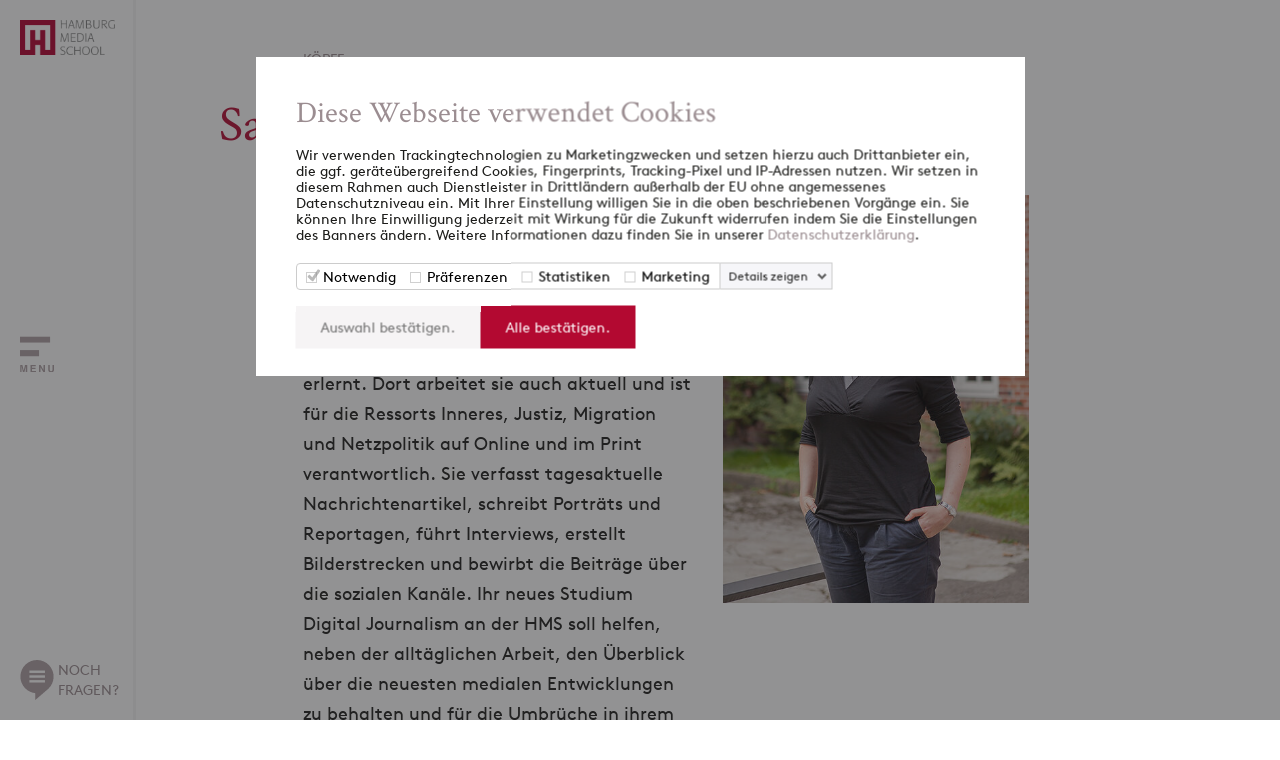

--- FILE ---
content_type: text/html; charset=UTF-8
request_url: https://www.hamburgmediaschool.com/koepfe/schoenewolf-sarah-maria
body_size: 5117
content:


										<!doctype html>
<html lang="de">
	<head>
					<script id="Cookiebot" src="https://consent.cookiebot.com/uc.js" data-cbid="d641a295-2e06-493b-86e7-53bce91504c3" data-blockingmode="auto" type="text/javascript"></script>
			<script>(function(w,d,s,l,i){w[l]=w[l]||[];w[l].push({'gtm.start':new Date().getTime(),event:'gtm.js'});var f=d.getElementsByTagName(s)[0],j=d.createElement(s),dl=l!='dataLayer'?'&l='+l:'';j.async=true;j.src='https://www.googletagmanager.com/gtm.js?id='+i+dl;f.parentNode.insertBefore(j,f);})(window,document,'script','dataLayer','GTM-5RPJLJ6');</script>
				<title>Schönewolf, Sarah Maria | HMS </title>
		<meta charset="utf-8">
		<meta name="viewport" content="width=device-width, initial-scale=1.0">
		<meta name="theme-color" content="#ffffff">
		<meta name="msapplication-TileColor" content="#ffffff">
		<meta name="description" content="Sarah Maria Schönewolf, Absolventin an der Hamburg Media School im Fachbereich Digital Journalism.">
		<meta name="facebook-domain-verification" content="6il1t4ayn7ruqegj00g4h9eha9iqm9" />
														<link rel="canonical" href="https://www.hamburgmediaschool.com/koepfe/schoenewolf-sarah-maria">
		<link rel="apple-touch-icon" sizes="180x180" href="/apple-touch-icon.png">
		<link rel="icon" type="image/png" sizes="32x32" href="/favicon-32x32.png">
		<link rel="icon" type="image/png" sizes="16x16" href="/favicon-16x16.png">
		<link rel="manifest" href="/site.webmanifest">
		<link rel="mask-icon" href="/safari-pinned-tab.svg" color="#b30931">
		<link rel="stylesheet" type="text/css" href="/css/hms2.dev.css">
	</head>
	<body>
					<noscript><iframe src="https://www.googletagmanager.com/ns.html?id=GTM-5RPJLJ6"	height="0" width="0" style="display:none;visibility:hidden"></iframe></noscript>
				<div class="navigation">
			<div class="navbar">
				<div class="navbar-logo">
					<a href="https://www.hamburgmediaschool.com/"><img src="/img/hms-logo.png" alt="Hamburg Media School Logo"></a>
				</div>
				<div class="open-nav">
					<div class="navbar-image">
					</div>
				</div>
				<div class="navbar-contact">
					<div class="open-contact">
						<div>NOCH<br>FRAGEN?</div>
					</div>
				</div>
			</div>
			<div class="nav">	
				<div class="nav-scroll-all">
					<div class="nav-scroll-top">
						<div class="nav-logo">
							<div class="nav-logo-inner">
								<a href="https://www.hamburgmediaschool.com/"><img src="/img/hms-logo.png" alt="Hamburg Media School Logo"></a>
								<div class="close-nav"></div>
							</div>
						</div>
						<div class="nav-search">
							<form id="form-search" accept-charset="UTF-8" method="get" action="/search" autocomplete="off" novalidate>
								<div class="nav-search-inner">
									<div class="nav-search-img">
										<img src="/img/search.svg" alt="search">
									</div>
									<div class="nav-search-input">
										<input type="text" name="q" maxlength="40" placeholder="SUCHE">
									</div>
									<div class="nav-search-button">
										<button id="test" type="submit">Suchen</button>
									</div>
								</div>
							</form>
						</div>
					</div>
					<div class="nav-scroll-mid">
						<div class="nav-menu">
													<ul>
								<li class=""><span class="menu-entry"><a href="https://www.hamburgmediaschool.com/">startseite</a></span></li>	
																																																																							<li class=""><span class="menu-entry"><a href="https://www.hamburgmediaschool.com/studium">Studium</a>
																																																									<span class="open-submenu"><span></span></span></span>
											<ul>
																																																																																			<li class=""><span class="menu-entry"><a href="https://www.hamburgmediaschool.com/studium/medienmanagement-vollzeit-mba">Master Digital- und Medienmanagement
																					<br><span class="menu-subtitle">MBA I Vollzeit</span>
																				</a>
																																																<span class="open-submenu"><span></span></span></span>
											<ul>
																																																																																												<li class=""><span class="menu-entry"><a href="https://www.hamburgmediaschool.com/studium/medienmanagement-vollzeit-mba/international">International</a>
																																																			</span></li></ul></li>
																																																																																														<li class=""><span class="menu-entry"><a href="https://www.hamburgmediaschool.com/studium/medienmanagement-berufsbegleitend-emba">Master Digital- und Medienmanagement
																					<br><span class="menu-subtitle">EMBA I berufsbegleitend</span>
																				</a>
																																					</span></li>
																																																																									<li class=""><span class="menu-entry"><a href="https://www.hamburgmediaschool.com/studium/digital-journalism-emaj">Master Digitaler Journalismus
																					<br><span class="menu-subtitle">EMAJ I berufsbegleitend</span>
																				</a>
																																					</span></li>
																																																																									<li class=""><span class="menu-entry"><a href="https://www.hamburgmediaschool.com/studium/film-ma">Master Film
																					<br><span class="menu-subtitle">M.A. I Vollzeit</span>
																				</a>
																																																<span class="open-submenu"><span></span></span></span>
											<ul>
																																																																																												<li class=""><span class="menu-entry"><a href="https://www.hamburgmediaschool.com/studium/film-ma/drehbuch">Drehbuch</a>
																												</span></li>
																																																																																		<li class=""><span class="menu-entry"><a href="https://www.hamburgmediaschool.com/studium/film-ma/kamera">Kamera</a>
																												</span></li>
																																																																																		<li class=""><span class="menu-entry"><a href="https://www.hamburgmediaschool.com/studium/film-ma/produktion">Produktion</a>
																												</span></li>
																																																																																		<li class=""><span class="menu-entry"><a href="https://www.hamburgmediaschool.com/studium/film-ma/regie">Regie</a>
																												</span></li>
																																																																																		<li class=""><span class="menu-entry"><a href="https://www.hamburgmediaschool.com/studium/film-ma/filme">Filme</a>
																																																			</span></li></ul></li>
																																																																																														<li class=""><span class="menu-entry"><a href="https://www.hamburgmediaschool.com/studium/wow">Master Werbefilm
																					<br><span class="menu-subtitle">M.A. I Vollzeit</span>
																				</a>
																																					</span></li>
																																																																									<li class=""><span class="menu-entry"><a href="https://www.hamburgmediaschool.com/studium/digital-media-ba">Bachelor Digital Media
																					<br><span class="menu-subtitle">B.A. I Vollzeit</span>
																				</a>
																																																												</span></li></ul></li>
																																																																																					<li class=""><span class="menu-entry"><a href="https://www.hamburgmediaschool.com/weiterbildung">Weiterbildung</a>
																																																									<span class="open-submenu"><span></span></span></span>
											<ul>
																																																																																			<li class=""><span class="menu-entry"><a href="https://www.hamburgmediaschool.com/weiterbildung/offene-seminare">Offene Seminare
																				</a>
																																																<span class="open-submenu"><span></span></span></span>
											<ul>
																																																																																												<li class=""><span class="menu-entry"><a href="https://www.hamburgmediaschool.com/weiterbildung/offene-seminare/ki">Künstliche Intelligenz</a>
																																							<span class="open-submenu"><span></span></span></span>
											<ul>
																																																																																																					</span></li>
																																																																																											</span></li>
																																																																																											</span></li>
																																																																																											</span></li>
																																																																																											</span></li>
																																																																																																																		</span></li></ul></li>
																																																																																																							<li class=""><span class="menu-entry"><a href="https://www.hamburgmediaschool.com/weiterbildung/offene-seminare/marketing-kommunikation">Marketing und Kommunikation</a>
																																							<span class="open-submenu"><span></span></span></span>
											<ul>
																																																																																																					</span></li>
																																																																																											</span></li>
																																																																																											</span></li>
																																																																																											</span></li>
																																																																																											</span></li>
																																																																																																																		</span></li></ul></li>
																																																																																																							<li class=""><span class="menu-entry"><a href="https://www.hamburgmediaschool.com/weiterbildung/offene-seminare/video">Video &amp; Bewegtbild</a>
																																							<span class="open-submenu"><span></span></span></span>
											<ul>
																																																																																																					</span></li>
																																																																																											</span></li>
																																																																																																																		</span></li></ul></li></ul>
																																																																																														<li class=""><span class="menu-entry"><a href="https://www.hamburgmediaschool.com/weiterbildung/inhouse-formate">Inhouse Formate
																				</a>
																																																<span class="open-submenu"><span></span></span></span>
											<ul>
																																																																																												<li class=""><span class="menu-entry"><a href="https://www.hamburgmediaschool.com/weiterbildung/inhouse-formate/media-innovation-program">Media Innovation</a>
																												</span></li>
																																																																																		<li class=""><span class="menu-entry"><a href="https://www.hamburgmediaschool.com/weiterbildung/inhouse-formate/ai-architect-in-residence">AI Architect inhouse</a>
																												</span></li>
																																																																																		<li class=""><span class="menu-entry"><a href="https://www.hamburgmediaschool.com/weiterbildung/inhouse-formate/ai-visual-storytelling">AI Visual Storytelling</a>
																												</span></li>
																																																																																		<li class=""><span class="menu-entry"><a href="https://www.hamburgmediaschool.com/weiterbildung/inhouse-formate/digitale-zusammenarbeit">Digitale Zusammenarbeit 4.0</a>
																												</span></li>
																																																																																		<li class=""><span class="menu-entry"><a href="https://www.hamburgmediaschool.com/weiterbildung/inhouse-formate/employer-branding">Employer Branding</a>
																												</span></li>
																																																																																		<li class=""><span class="menu-entry"><a href="https://www.hamburgmediaschool.com/weiterbildung/inhouse-formate/innovation-leadership">Innovation Leadership</a>
																												</span></li>
																																																																																		<li class=""><span class="menu-entry"><a href="https://www.hamburgmediaschool.com/weiterbildung/inhouse-formate/journalismus-nachwuchs">Journalismus &amp; Nachwuchs</a>
																												</span></li>
																																																																																		<li class=""><span class="menu-entry"><a href="https://www.hamburgmediaschool.com/weiterbildung/inhouse-formate/krisenkommunikation">Krisenkommunikation</a>
																												</span></li>
																																																																																		<li class=""><span class="menu-entry"><a href="https://www.hamburgmediaschool.com/weiterbildung/inhouse-formate/modern-leadership">Modern Leadership</a>
																												</span></li>
																																																																																		<li class=""><span class="menu-entry"><a href="https://www.hamburgmediaschool.com/weiterbildung/inhouse-formate/socialmedia-ngos">Social Media for NGOs</a>
																																																			</span></li></ul></li>
																																																																																														<li class=""><span class="menu-entry"><a href="https://www.hamburgmediaschool.com/weiterbildung/programme">Programme
																				</a>
																																																<span class="open-submenu"><span></span></span></span>
											<ul>
																																																																																												<li class=""><span class="menu-entry"><a href="https://www.hamburgmediaschool.com/weiterbildung/programme/professional-creator-program">Professional Creator</a>
																												</span></li>
																																																																																		<li class=""><span class="menu-entry"><a href="https://www.hamburgmediaschool.com/weiterbildung/programme/ai-ambassador-program">AI Ambassador</a>
																												</span></li>
																																																																																		<li class=""><span class="menu-entry"><a href="https://www.hamburgmediaschool.com/weiterbildung/programme/ai-architect-in-residence">AI Architect</a>
																												</span></li>
																																																																																		<li class=""><span class="menu-entry"><a href="https://www.hamburgmediaschool.com/weiterbildung/programme/get-on-set-program">GetOnSet Traineeship</a>
																												</span></li>
																																																																																		<li class=""><span class="menu-entry"><a href="https://www.hamburgmediaschool.com/weiterbildung/programme/music-business-summer-school">Music Business Summer School</a>
																																							<span class="open-submenu"><span></span></span></span>
											<ul>
																																																																																																					</span></li>
																																																																																											</span></li>
																																																																																											</span></li>
																																																																																																																		</span></li></ul></li></ul>
																																																																																														<li class=""><span class="menu-entry"><a href="https://www.hamburgmediaschool.com/wb/ai-ambassador-program">AI Ambassador
																				</a>
																																																												</span></li></ul></li>
																																																																																					<li class=""><span class="menu-entry"><a href="https://www.hamburgmediaschool.com/forschung">Forschung</a>
																																																									<span class="open-submenu"><span></span></span></span>
											<ul>
																																																																																			<li class=""><span class="menu-entry"><a href="https://www.hamburgmediaschool.com/forschung/publikationen">Publikationen
																				</a>
																																																												</span></li></ul></li>
																																																																																					<li class=""><span class="menu-entry"><a href="https://www.hamburgmediaschool.com/ueber-uns">Über uns</a>
																																																									<span class="open-submenu"><span></span></span></span>
											<ul>
																																																																																			<li class=""><span class="menu-entry"><a href="https://www.hamburgmediaschool.com/ueber-uns/wer-wir-sind">Wer wir sind
																				</a>
																																					</span></li>
																																																																									<li class=""><span class="menu-entry"><a href="https://www.hamburgmediaschool.com/ueber-uns/stiftung-foerderer">Stiftung &amp; Förderer
																				</a>
																																					</span></li>
																																																																									<li class=""><span class="menu-entry"><a href="https://www.hamburgmediaschool.com/ueber-uns/20-jahre-hms">20 Jahre HMS (2023)
																				</a>
																																					</span></li>
																																																																									<li class=""><span class="menu-entry"><a href="https://www.hamburgmediaschool.com/ueber-uns/veranstaltungen">Veranstaltungen
																				</a>
																																					</span></li>
																																																																									<li class=""><span class="menu-entry"><a href="https://www.hamburgmediaschool.com/ueber-uns/koepfe">Köpfe
																				</a>
																																					</span></li>
																																																																									<li class=""><span class="menu-entry"><a href="https://www.hamburgmediaschool.com/ueber-uns/presse">Presse
																				</a>
																																					</span></li>
																																																																									<li class=""><span class="menu-entry"><a href="https://www.hamburgmediaschool.com/ueber-uns/fuerstudierende">Für Studierende
																				</a>
																																					</span></li>
																																																																									<li class=""><span class="menu-entry"><a href="https://www.hamburgmediaschool.com/ueber-uns/alumni">Alumniverein
																				</a>
																																					</span></li>
																																																																									<li class=""><span class="menu-entry"><a href="https://www.hamburgmediaschool.com/ueber-uns/jobs">Offene Stellen
																				</a>
																																					</span></li>
																																																																									<li class=""><span class="menu-entry"><a href="https://www.hamburgmediaschool.com/ueber-uns/kunst-und-mediencampus">Kunst- und Mediencampus
																				</a>
																																					</span></li>
																																																																									<li class=""><span class="menu-entry"><a href="https://www.hamburgmediaschool.com/ueber-uns/tide">TIDEnet.de
																				</a>
																																					</span></li>
																																																																									<li class=""><span class="menu-entry"><a href="https://www.hamburgmediaschool.com/ueber-uns/anfahrt">Anfahrt
																				</a>
																																																												</span></li></ul></li>
																																																																																					<li class=""><span class="menu-entry"><a href="https://www.hamburgmediaschool.com/fuer-unternehmen">Für Unternehmen</a>
																																														</span></li>
																																													<li class=""><span class="menu-entry"><a href="https://www.hamburgmediaschool.com/podcast">Podcast</a>
																																														</span></li>
																																									
								<li class=""><span class="menu-entry"><a href="/blog">blog</a><span class="open-submenu"><span></span></span></span>
									<ul>
																																				
																																																																										
																			
																																																				<li class=""><span class="menu-entry"><a href="/blog?cat=digital-und-medienmanagement">Digital- und Medienmanagement</a>
																																																					<span class="open-submenu"><span></span></span></span>
												<ul>
																																								
																																																														<li class=""><span class="menu-entry"><a href="/blog?cat=alumni-interview">Alumni Interviews</a>
																															</span></li>
																													
																																																														<li class=""><span class="menu-entry"><a href="/blog?cat=auslandsberichte">Auslandsberichte</a>
																															</span></li>
																													
																																																														<li class=""><span class="menu-entry"><a href="/blog?cat=forschung">Forschung</a>
																															</span></li>
																													
																																																														<li class=""><span class="menu-entry"><a href="/blog?cat=gastgespraeche">Gastgespräche</a>
																															</span></li>
																													
																																																														<li class=""><span class="menu-entry"><a href="/blog?cat=praxisprojekte">Praxisprojekte</a>
																															</span></li>
																													
																																																														<li class=""><span class="menu-entry"><a href="/blog?cat=studierendenleben">Studierendenleben</a>
																															</span></li>
																													
																																																														<li class=""><span class="menu-entry"><a href="/blog?cat=studieneinblicke">Studium</a>
																																											</span></li></ul></li>
																																								
																																																				<li class=""><span class="menu-entry"><a href="/blog?cat=digitaler-journalismus">Digitaler Journalismus</a>
																																									</span></li>
																													
																																																				<li class=""><span class="menu-entry"><a href="/blog?cat=film">Film</a>
																																									</span></li>
																													
																																																				<li class=""><span class="menu-entry"><a href="/blog?cat=weiterbildung">Weiterbildung</a>
																																																					<span class="open-submenu"><span></span></span></span>
												<ul>
																																								
																																																														<li class=""><span class="menu-entry"><a href="/blog?cat=getonset">GetOnSet</a>
																																											</span></li></ul></li>
																																								
																																																				<li class=""><span class="menu-entry"><a href="/blog?cat=ki">KI</a>
																																									</span></li>
																													
																																																				<li class=""><span class="menu-entry"><a href="/blog?cat=events">Events</a>
																																									</span></li>
																													
																																																				<li class=""><span class="menu-entry"><a href="/blog?cat=internationales">Internationales</a>
																																									</span></li>
																													
																															<li class=""><span class="menu-entry"><a href="/blog?cat=hms-kosmos">HMS Kosmos</a>
																																									</span></li>
																																					</ul>
								</li>
							</ul>
												</div>
						<div class="nav-links">
							<span>+49 (0)40 413 468 0</span>
							<span><a href="mailto:&#105;&#110;&#102;&#111;&#64;&#104;&#97;&#109;&#98;&#117;&#114;&#103;&#109;&#101;&#100;&#105;&#97;&#115;&#99;&#104;&#111;&#111;&#108;&#46;&#99;&#111;&#109;">&#105;&#110;&#102;&#111;&#64;&#104;&#97;&#109;&#98;&#117;&#114;&#103;&#109;&#101;&#100;&#105;&#97;&#115;&#99;&#104;&#111;&#111;&#108;&#46;&#99;&#111;&#109;</a></span>
																						<span><a href="https://www.hamburgmediaschool.com/datenschutz">Datenschutz</a></span>
															<span><a href="https://www.hamburgmediaschool.com/impressum">Impressum</a></span>
															<span><a href="https://www.hamburgmediaschool.com/kontakt">Kontakt</a></span>
													</div>
					</div>
					<div class="nav-scroll-bot">
						<div class="nav-social">
							<ul>
								<li><a href="https://facebook.com/hamburgmediaschool" target="_blank"><span class="sm-facebook"></span></a></li>
								<li><a href="https://www.linkedin.com/school/hamburgmediaschool" target="_blank"><span class="sm-linkedin"></span></a></li>
								<li><a href="https://www.tiktok.com/@hamburgmediaschool" target="_blank"><span class="sm-tiktok"></span></a></li>
								<li><a href="https://www.instagram.com/hamburgmediaschool" target="_blank"><span class="sm-instagram"></span></a></li>
							</ul>
						</div>
						<div class="nav-contact">
							<div class="open-contact">
								<div>NOCH<br>FRAGEN?</div>
							</div>
						</div>
					</div>
				</div>
			</div>
			<div class="contact">
				<div class="contact-scroll-all">
					<div class="contact-scroll-top">
						<div class="nav-logo">
							<div class="nav-logo-inner">
								<a href="https://www.hamburgmediaschool.com/"><img src="/img/hms-logo.png" alt="Hamburg Media School Logo"></a>
								<div class="close-contact"></div>
							</div>
						</div>
					</div>
					<div class="contact-scroll-bot">
						<div class="contact-text">
							<span>KONTAKT</span>
							<span>Sprechen Sie uns an</span>
							<p>Sie haben Fragen zu unseren Studiengängen, Weiterbildungen oder der Forschung? Wir freuen uns über Ihre Nachricht!<br>Tel: +49 (0)40 413468 - 0</p>
						</div>
						<div class="contact-form">
							<form id="form-contact" accept-charset="UTF-8" novalidate>
								<input type="hidden" name="CRAFT_CSRF_TOKEN" value="UZgmo12cjePvFs5WCbtOrjTXgECYNooI8tSsMvrFsxwiYhhLA1wopCHUduVp--fb2CCbAG3oLOUGk_YS7WXmQqSa2EOugf1YQwFvOFs4cJc=">
								<input type="hidden" name="form_id" value="1">
								<input type="text" name="vorname" maxlength="50" placeholder="Vorname*">
								<input type="text" name="nachname" maxlength="50" placeholder="Nachname*">
								<input type="text" name="telefon" maxlength="30" placeholder="Telefon">
								<input type="text" name="email" maxlength="50" placeholder="E-Mail Adresse*">
								<textarea rows="4" name="nachricht" maxlength="1000" placeholder="Ihre Nachricht*"></textarea>
								<p class="form-msg-empty">Bitte benötigte Felder ausfüllen.</p>
								<p class="form-msg-email">Ungültige Email-Adresse.</p>
								<button class="submit" type="submit">absenden</button>
								<button class="cancel" type="button">schliessen</button>
							</form>
						</div>
					</div>
				</div>
			</div>
		</div>
		<div class="main">
																																	<section>
	<div class="heads default">
		<div class="container">
			<div class="content">
				<p class="h5">Köpfe</p>
												<h1>Sarah Maria Schönewolf</h1>
								<div class="heads-row">
					<div class="heads-col-left">
													<div class="heads-text">
								<p>Sarah Schönewolf ist Diplom-Politologin und Redakteurin. Ihr journalistisches Handwerk hat sie in den vergangenen Jahren in Praktika bei der taz, dem SWR und N24 und vor allem in einem Volontariat beim vorwärts, der Mitgliederzeitung der SPD, erlernt. Dort arbeitet sie auch aktuell und ist für die Ressorts Inneres, Justiz, Migration und Netzpolitik auf Online und im Print verantwortlich. Sie verfasst tagesaktuelle Nachrichtenartikel, schreibt Porträts und Reportagen, führt Interviews, erstellt Bilderstrecken und bewirbt die Beiträge über die sozialen Kanäle. Ihr neues Studium Digital Journalism an der HMS soll helfen, neben der alltäglichen Arbeit, den Überblick über die neuesten medialen Entwicklungen zu behalten und für die Umbrüche in ihrem Berufsfeld gewappnet zu sein.</p>
							</div>
																							</div>
					<div class="heads-col-right">
																											<img src="/imager/images/Koepfe/Alumni/DJ/DJ16/8942/Schoenwolf_17e131551a3954a0c8bd7ff6bf1c504a.jpg" alt="Schoenwolf">
											</div>
				</div>
			</div>
		</div>
	</div>
</section>
																								<footer>
				<div class="container">
					<div class="footer-inner">
						<div class="footer-block-all">
							<div class="footer-block left expandable">
								<div class="footer-top">
									<span>Studium</span>
									<img src="/img/arrow-down-w.svg" alt="footer open">
								</div>
								<ul>
																			<li><a href="https://www.hamburgmediaschool.com/studium/digital-journalism-emaj">Master Digitaler Journalismus</a></li>
																			<li><a href="https://www.hamburgmediaschool.com/studium/digital-media-ba">Bachelor Digital Media</a></li>
																			<li><a href="https://www.hamburgmediaschool.com/studium/medienmanagement-vollzeit-mba">Master Digital- und Medienmanagement</a></li>
																			<li><a href="https://www.hamburgmediaschool.com/studium/medienmanagement-berufsbegleitend-emba">Master Digital- und Medienmanagement</a></li>
																			<li><a href="https://www.hamburgmediaschool.com/studium/film-ma">Master Film</a></li>
																			<li><a href="https://www.hamburgmediaschool.com/studium/wow">Master Werbefilm</a></li>
																	</ul>
							</div>
							<div class="footer-block mid expandable">
								<div class="footer-top">
									<span>Weiterbildung</span>
									<img src="/img/arrow-down-w.svg" alt="footer open">
								</div>
								<ul>
																	</ul>
							</div>
							<div class="footer-block right">
								<div class="footer-top">
									<span>Newsletter</span>
								</div>
								<div class="footer-text">
									<span>Melden Sie sich jetzt <a href="https://share-eu1.hsforms.com/1T6P5W4DLS2aq-TsxxMO_xwftl0t" target="_blank" style="color:#b30931">hier</a> für den HMS-Newsletter an und verpassen Sie keine Neuigkeiten in Ihrem Postfach.</span>
								</div>
							</div>
						</div>
						<div class="footer-social">
							<ul>
								<li><a href="https://www.linkedin.com/school/hamburgmediaschool" target="_blank"><span class="sm-footer-linkedin"></span></a></li>
								<li><a href="https://www.instagram.com/hamburgmediaschool" target="_blank"><span class="sm-footer-instagram"></span></a></li>
								<li><a href="https://www.youtube.com/HamburgMediaSchool" target="_blank"><span class="sm-footer-youtube"></span></a></li>
								<li><a href="https://www.tiktok.com/@hamburgmediaschool" target="_blank"><span class="sm-footer-tiktok"></span></a></li>
							</ul>
						</div>
						<div class="footer-links">
							<span>&copy; Hamburg Media School 2025</span>
							<ul>
																	<li><a href="https://www.hamburgmediaschool.com/datenschutz">Datenschutz</a></li>
																	<li><a href="https://www.hamburgmediaschool.com/impressum">Impressum</a></li>
																	<li><a href="https://www.hamburgmediaschool.com/kontakt">Kontakt</a></li>
															</ul>
						</div>
					</div>
				</div>
			</footer>
		</div>
				<script data-cfasync="false"> (function(W,i,s,e,P,o,p){W['WisePopsObject']=P;W[P]=W[P]||function(){(W[P].q=W[P].q||[]).push(arguments)},W[P].l=1*new Date();o=i.createElement(s),p=i.getElementsByTagName(s)[0];o.defer=1;o.src=e;p.parentNode.insertBefore(o,p)})(window,document,'script','//loader.wisepops.com/get-loader.js?v=1&site=bdhCz8a5fV','wisepops'); </script>
		<script type="text/javascript" id="hs-script-loader" async defer src="//js-eu1.hs-scripts.com/26574509.js"></script>
		<script src="/js/jquery.min.js"></script>
		<script src="/js/flickity.min.js"></script>
		<script src="/js/fancybox.min.js"></script>
		<script src="/js/hms2.dev.js"></script>
	</body>
</html>


--- FILE ---
content_type: image/svg+xml
request_url: https://www.hamburgmediaschool.com/img/arrow-down-w.svg
body_size: 244
content:
<svg xmlns="http://www.w3.org/2000/svg" viewBox="1662 2017.192 22.627 13.435"><defs><style>.a{fill:#fff;}</style></defs><g transform="translate(63.814 -405)"><path class="a" d="M15.192,416.314h0L6,407.121,8.122,405l9.192,9.193L26.506,405l2.121,2.121L17.313,418.435Z" transform="translate(1592.186 2017.192)"/></g></svg>

--- FILE ---
content_type: image/svg+xml
request_url: https://www.hamburgmediaschool.com/img/menu-open.svg
body_size: 510
content:
<svg xmlns="http://www.w3.org/2000/svg" viewBox="-17088 18209.002 30.848 32.807"><defs><style>.a{fill:#ac9ea2;}</style></defs><g transform="translate(-17784.445 17456)"><g transform="translate(677 242.641)"><rect class="a" width="17.303" height="5.614" transform="translate(19.445 522.836)"/><rect class="a" width="27.303" height="5.614" transform="translate(19.445 510.361)"/><path class="a" d="M4.979.522H6.926V7H5.665V2.619q0-.189,0-.53t0-.525L4.447,7H3.133L1.916,1.564q0,.185,0,.525t0,.53V7H.664V.522H2.632L3.81,5.616Zm9.794,1.147H11.345V3.045h3.146V4.17H11.345V5.835h3.586V7H10.022V.522h4.75ZM17.764.522h1.419l2.58,4.522V.522h1.261V7H21.67L19.025,2.4V7H17.764Zm8.321,0h1.375V4.5a2.248,2.248,0,0,0,.158.976,1.05,1.05,0,0,0,1.072.545,1.046,1.046,0,0,0,1.068-.545,2.248,2.248,0,0,0,.158-.976V.522h1.375V4.5a3.335,3.335,0,0,1-.321,1.608,2.389,2.389,0,0,1-2.281,1.055,2.4,2.4,0,0,1-2.285-1.055A3.335,3.335,0,0,1,26.085,4.5Z" transform="translate(19 536)"/></g></g></svg>